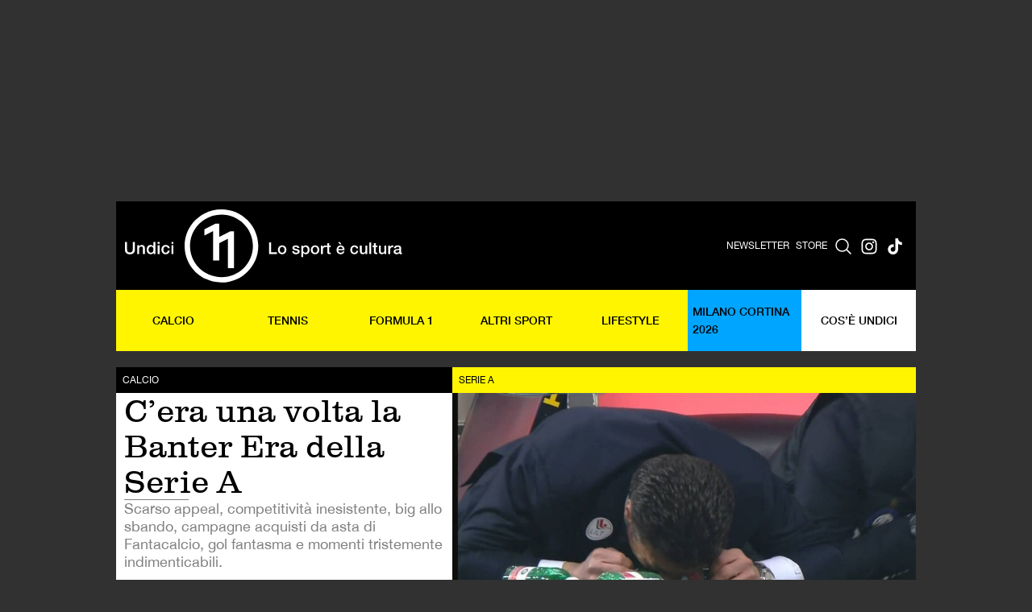

--- FILE ---
content_type: text/html; charset=UTF-8
request_url: https://www.rivistaundici.com/2022/08/25/serie-a-banter-era/
body_size: 23885
content:
<!DOCTYPE html>
<html data-wf-page="67e28d00a16b0b0f465da559" data-wf-site="67e28d00a16b0b0f465da55b">

<head>
<title>C&#039;era una volta la Banter Era della Serie A - Rivista Undici</title>
  <meta charset="utf-8">
  
  <meta content="width=device-width, initial-scale=1" name="viewport">
  <meta content="Webflow" name="generator">
  <link href="https://www.rivistaundici.com/wp-content/themes/rivistaundici/images/favicon.png" rel="shortcut icon" type="image/x-icon">
  <link href="https://www.rivistaundici.com/wp-content/themes/rivistaundici/images/webclip.png" rel="apple-touch-icon">
  
<!-- Ottimizzazione per i motori di ricerca di Rank Math - https://rankmath.com/ -->
<meta name="description" content="Tornerà mai la Serie A degli anni Novanta? – per intenderci: il campionato più ricco, appassionante, seguito al mondo. Spoiler: no. Il gap che la Premier"/>
<meta name="robots" content="follow, index, max-snippet:-1, max-video-preview:-1, max-image-preview:large"/>
<link rel="canonical" href="https://www.rivistaundici.com/2022/08/25/serie-a-banter-era/" />
<meta property="og:locale" content="it_IT" />
<meta property="og:type" content="article" />
<meta property="og:title" content="C&#039;era una volta la Banter Era della Serie A - Rivista Undici" />
<meta property="og:description" content="Tornerà mai la Serie A degli anni Novanta? – per intenderci: il campionato più ricco, appassionante, seguito al mondo. Spoiler: no. Il gap che la Premier" />
<meta property="og:url" content="https://www.rivistaundici.com/2022/08/25/serie-a-banter-era/" />
<meta property="og:site_name" content="Rivista Undici" />
<meta property="article:publisher" content="https://www.facebook.com/rivistaundici/" />
<meta property="article:tag" content="Serie A" />
<meta property="article:section" content="Calcio" />
<meta property="og:updated_time" content="2025-05-03T12:54:28+02:00" />
<meta property="og:image" content="https://www.rivistaundici.com/wp-content/uploads/2022/08/1-e1661339412450.jpeg" />
<meta property="og:image:secure_url" content="https://www.rivistaundici.com/wp-content/uploads/2022/08/1-e1661339412450.jpeg" />
<meta property="og:image:width" content="944" />
<meta property="og:image:height" content="633" />
<meta property="og:image:alt" content="C&#8217;era una volta la Banter Era della Serie A" />
<meta property="og:image:type" content="image/jpeg" />
<meta property="article:published_time" content="2022-08-25T03:12:49+02:00" />
<meta property="article:modified_time" content="2025-05-03T12:54:28+02:00" />
<meta name="twitter:card" content="summary_large_image" />
<meta name="twitter:title" content="C&#039;era una volta la Banter Era della Serie A - Rivista Undici" />
<meta name="twitter:description" content="Tornerà mai la Serie A degli anni Novanta? – per intenderci: il campionato più ricco, appassionante, seguito al mondo. Spoiler: no. Il gap che la Premier" />
<meta name="twitter:site" content="@rivistaundici" />
<meta name="twitter:creator" content="@rivistaundici" />
<meta name="twitter:image" content="https://www.rivistaundici.com/wp-content/uploads/2022/08/1-e1661339412450.jpeg" />
<meta name="twitter:label1" content="Scritto da" />
<meta name="twitter:data1" content="Francesco Paolo Giordano" />
<meta name="twitter:label2" content="Tempo di lettura" />
<meta name="twitter:data2" content="9 minuti" />
<script type="application/ld+json" class="rank-math-schema">{"@context":"https://schema.org","@graph":[{"@type":["Person","Organization"],"@id":"https://www.rivistaundici.com/#person","name":"Rivista Undici","sameAs":["https://www.facebook.com/rivistaundici/","https://twitter.com/rivistaundici","https://www.instagram.com/rivistaundici/"]},{"@type":"WebSite","@id":"https://www.rivistaundici.com/#website","url":"https://www.rivistaundici.com","name":"Rivista Undici","publisher":{"@id":"https://www.rivistaundici.com/#person"},"inLanguage":"it-IT"},{"@type":"ImageObject","@id":"https://www.rivistaundici.com/wp-content/uploads/2022/08/1-e1661339412450.jpeg","url":"https://www.rivistaundici.com/wp-content/uploads/2022/08/1-e1661339412450.jpeg","width":"944","height":"633","inLanguage":"it-IT"},{"@type":"WebPage","@id":"https://www.rivistaundici.com/2022/08/25/serie-a-banter-era/#webpage","url":"https://www.rivistaundici.com/2022/08/25/serie-a-banter-era/","name":"C&#039;era una volta la Banter Era della Serie A - Rivista Undici","datePublished":"2022-08-25T03:12:49+02:00","dateModified":"2025-05-03T12:54:28+02:00","isPartOf":{"@id":"https://www.rivistaundici.com/#website"},"primaryImageOfPage":{"@id":"https://www.rivistaundici.com/wp-content/uploads/2022/08/1-e1661339412450.jpeg"},"inLanguage":"it-IT"},{"@type":"Person","@id":"https://www.rivistaundici.com/author/francesco-paolo-giordano/","name":"Francesco Paolo Giordano","url":"https://www.rivistaundici.com/author/francesco-paolo-giordano/","image":{"@type":"ImageObject","@id":"https://secure.gravatar.com/avatar/749d8828c1b50aa327a65a73183ad152550d6df4ce874c39e7f6a1d39228553e?s=96&amp;d=mm&amp;r=g","url":"https://secure.gravatar.com/avatar/749d8828c1b50aa327a65a73183ad152550d6df4ce874c39e7f6a1d39228553e?s=96&amp;d=mm&amp;r=g","caption":"Francesco Paolo Giordano","inLanguage":"it-IT"}},{"@type":"Article","headline":"C&#039;era una volta la Banter Era della Serie A - Rivista Undici","datePublished":"2022-08-25T03:12:49+02:00","dateModified":"2025-05-03T12:54:28+02:00","author":{"@id":"https://www.rivistaundici.com/author/francesco-paolo-giordano/","name":"Francesco Paolo Giordano"},"publisher":{"@id":"https://www.rivistaundici.com/#person"},"description":"Torner\u00e0 mai la Serie A degli anni Novanta? \u2013 per intenderci: il campionato pi\u00f9 ricco, appassionante, seguito al mondo. Spoiler: no. Il gap che la Premier","name":"C&#039;era una volta la Banter Era della Serie A - Rivista Undici","@id":"https://www.rivistaundici.com/2022/08/25/serie-a-banter-era/#richSnippet","isPartOf":{"@id":"https://www.rivistaundici.com/2022/08/25/serie-a-banter-era/#webpage"},"image":{"@id":"https://www.rivistaundici.com/wp-content/uploads/2022/08/1-e1661339412450.jpeg"},"inLanguage":"it-IT","mainEntityOfPage":{"@id":"https://www.rivistaundici.com/2022/08/25/serie-a-banter-era/#webpage"}}]}</script>
<!-- /Rank Math WordPress SEO plugin -->

<link rel='dns-prefetch' href='//ajax.googleapis.com' />
<link rel='dns-prefetch' href='//cdn.jsdelivr.net' />
<link rel='dns-prefetch' href='//d3e54v103j8qbb.cloudfront.net' />


<link rel="alternate" title="oEmbed (JSON)" type="application/json+oembed" href="https://www.rivistaundici.com/wp-json/oembed/1.0/embed?url=https%3A%2F%2Fwww.rivistaundici.com%2F2022%2F08%2F25%2Fserie-a-banter-era%2F" />
<link rel="alternate" title="oEmbed (XML)" type="text/xml+oembed" href="https://www.rivistaundici.com/wp-json/oembed/1.0/embed?url=https%3A%2F%2Fwww.rivistaundici.com%2F2022%2F08%2F25%2Fserie-a-banter-era%2F&#038;format=xml" />
<style id='wp-img-auto-sizes-contain-inline-css' type='text/css'>
img:is([sizes=auto i],[sizes^="auto," i]){contain-intrinsic-size:3000px 1500px}
/*# sourceURL=wp-img-auto-sizes-contain-inline-css */
</style>
<style id='wp-emoji-styles-inline-css' type='text/css'>

	img.wp-smiley, img.emoji {
		display: inline !important;
		border: none !important;
		box-shadow: none !important;
		height: 1em !important;
		width: 1em !important;
		margin: 0 0.07em !important;
		vertical-align: -0.1em !important;
		background: none !important;
		padding: 0 !important;
	}
/*# sourceURL=wp-emoji-styles-inline-css */
</style>
<style id='wp-block-library-inline-css' type='text/css'>
:root{--wp-block-synced-color:#7a00df;--wp-block-synced-color--rgb:122,0,223;--wp-bound-block-color:var(--wp-block-synced-color);--wp-editor-canvas-background:#ddd;--wp-admin-theme-color:#007cba;--wp-admin-theme-color--rgb:0,124,186;--wp-admin-theme-color-darker-10:#006ba1;--wp-admin-theme-color-darker-10--rgb:0,107,160.5;--wp-admin-theme-color-darker-20:#005a87;--wp-admin-theme-color-darker-20--rgb:0,90,135;--wp-admin-border-width-focus:2px}@media (min-resolution:192dpi){:root{--wp-admin-border-width-focus:1.5px}}.wp-element-button{cursor:pointer}:root .has-very-light-gray-background-color{background-color:#eee}:root .has-very-dark-gray-background-color{background-color:#313131}:root .has-very-light-gray-color{color:#eee}:root .has-very-dark-gray-color{color:#313131}:root .has-vivid-green-cyan-to-vivid-cyan-blue-gradient-background{background:linear-gradient(135deg,#00d084,#0693e3)}:root .has-purple-crush-gradient-background{background:linear-gradient(135deg,#34e2e4,#4721fb 50%,#ab1dfe)}:root .has-hazy-dawn-gradient-background{background:linear-gradient(135deg,#faaca8,#dad0ec)}:root .has-subdued-olive-gradient-background{background:linear-gradient(135deg,#fafae1,#67a671)}:root .has-atomic-cream-gradient-background{background:linear-gradient(135deg,#fdd79a,#004a59)}:root .has-nightshade-gradient-background{background:linear-gradient(135deg,#330968,#31cdcf)}:root .has-midnight-gradient-background{background:linear-gradient(135deg,#020381,#2874fc)}:root{--wp--preset--font-size--normal:16px;--wp--preset--font-size--huge:42px}.has-regular-font-size{font-size:1em}.has-larger-font-size{font-size:2.625em}.has-normal-font-size{font-size:var(--wp--preset--font-size--normal)}.has-huge-font-size{font-size:var(--wp--preset--font-size--huge)}.has-text-align-center{text-align:center}.has-text-align-left{text-align:left}.has-text-align-right{text-align:right}.has-fit-text{white-space:nowrap!important}#end-resizable-editor-section{display:none}.aligncenter{clear:both}.items-justified-left{justify-content:flex-start}.items-justified-center{justify-content:center}.items-justified-right{justify-content:flex-end}.items-justified-space-between{justify-content:space-between}.screen-reader-text{border:0;clip-path:inset(50%);height:1px;margin:-1px;overflow:hidden;padding:0;position:absolute;width:1px;word-wrap:normal!important}.screen-reader-text:focus{background-color:#ddd;clip-path:none;color:#444;display:block;font-size:1em;height:auto;left:5px;line-height:normal;padding:15px 23px 14px;text-decoration:none;top:5px;width:auto;z-index:100000}html :where(.has-border-color){border-style:solid}html :where([style*=border-top-color]){border-top-style:solid}html :where([style*=border-right-color]){border-right-style:solid}html :where([style*=border-bottom-color]){border-bottom-style:solid}html :where([style*=border-left-color]){border-left-style:solid}html :where([style*=border-width]){border-style:solid}html :where([style*=border-top-width]){border-top-style:solid}html :where([style*=border-right-width]){border-right-style:solid}html :where([style*=border-bottom-width]){border-bottom-style:solid}html :where([style*=border-left-width]){border-left-style:solid}html :where(img[class*=wp-image-]){height:auto;max-width:100%}:where(figure){margin:0 0 1em}html :where(.is-position-sticky){--wp-admin--admin-bar--position-offset:var(--wp-admin--admin-bar--height,0px)}@media screen and (max-width:600px){html :where(.is-position-sticky){--wp-admin--admin-bar--position-offset:0px}}

/*# sourceURL=wp-block-library-inline-css */
</style><style id='global-styles-inline-css' type='text/css'>
:root{--wp--preset--aspect-ratio--square: 1;--wp--preset--aspect-ratio--4-3: 4/3;--wp--preset--aspect-ratio--3-4: 3/4;--wp--preset--aspect-ratio--3-2: 3/2;--wp--preset--aspect-ratio--2-3: 2/3;--wp--preset--aspect-ratio--16-9: 16/9;--wp--preset--aspect-ratio--9-16: 9/16;--wp--preset--color--black: #000000;--wp--preset--color--cyan-bluish-gray: #abb8c3;--wp--preset--color--white: #ffffff;--wp--preset--color--pale-pink: #f78da7;--wp--preset--color--vivid-red: #cf2e2e;--wp--preset--color--luminous-vivid-orange: #ff6900;--wp--preset--color--luminous-vivid-amber: #fcb900;--wp--preset--color--light-green-cyan: #7bdcb5;--wp--preset--color--vivid-green-cyan: #00d084;--wp--preset--color--pale-cyan-blue: #8ed1fc;--wp--preset--color--vivid-cyan-blue: #0693e3;--wp--preset--color--vivid-purple: #9b51e0;--wp--preset--gradient--vivid-cyan-blue-to-vivid-purple: linear-gradient(135deg,rgb(6,147,227) 0%,rgb(155,81,224) 100%);--wp--preset--gradient--light-green-cyan-to-vivid-green-cyan: linear-gradient(135deg,rgb(122,220,180) 0%,rgb(0,208,130) 100%);--wp--preset--gradient--luminous-vivid-amber-to-luminous-vivid-orange: linear-gradient(135deg,rgb(252,185,0) 0%,rgb(255,105,0) 100%);--wp--preset--gradient--luminous-vivid-orange-to-vivid-red: linear-gradient(135deg,rgb(255,105,0) 0%,rgb(207,46,46) 100%);--wp--preset--gradient--very-light-gray-to-cyan-bluish-gray: linear-gradient(135deg,rgb(238,238,238) 0%,rgb(169,184,195) 100%);--wp--preset--gradient--cool-to-warm-spectrum: linear-gradient(135deg,rgb(74,234,220) 0%,rgb(151,120,209) 20%,rgb(207,42,186) 40%,rgb(238,44,130) 60%,rgb(251,105,98) 80%,rgb(254,248,76) 100%);--wp--preset--gradient--blush-light-purple: linear-gradient(135deg,rgb(255,206,236) 0%,rgb(152,150,240) 100%);--wp--preset--gradient--blush-bordeaux: linear-gradient(135deg,rgb(254,205,165) 0%,rgb(254,45,45) 50%,rgb(107,0,62) 100%);--wp--preset--gradient--luminous-dusk: linear-gradient(135deg,rgb(255,203,112) 0%,rgb(199,81,192) 50%,rgb(65,88,208) 100%);--wp--preset--gradient--pale-ocean: linear-gradient(135deg,rgb(255,245,203) 0%,rgb(182,227,212) 50%,rgb(51,167,181) 100%);--wp--preset--gradient--electric-grass: linear-gradient(135deg,rgb(202,248,128) 0%,rgb(113,206,126) 100%);--wp--preset--gradient--midnight: linear-gradient(135deg,rgb(2,3,129) 0%,rgb(40,116,252) 100%);--wp--preset--font-size--small: 13px;--wp--preset--font-size--medium: 20px;--wp--preset--font-size--large: 36px;--wp--preset--font-size--x-large: 42px;--wp--preset--spacing--20: 0.44rem;--wp--preset--spacing--30: 0.67rem;--wp--preset--spacing--40: 1rem;--wp--preset--spacing--50: 1.5rem;--wp--preset--spacing--60: 2.25rem;--wp--preset--spacing--70: 3.38rem;--wp--preset--spacing--80: 5.06rem;--wp--preset--shadow--natural: 6px 6px 9px rgba(0, 0, 0, 0.2);--wp--preset--shadow--deep: 12px 12px 50px rgba(0, 0, 0, 0.4);--wp--preset--shadow--sharp: 6px 6px 0px rgba(0, 0, 0, 0.2);--wp--preset--shadow--outlined: 6px 6px 0px -3px rgb(255, 255, 255), 6px 6px rgb(0, 0, 0);--wp--preset--shadow--crisp: 6px 6px 0px rgb(0, 0, 0);}:where(.is-layout-flex){gap: 0.5em;}:where(.is-layout-grid){gap: 0.5em;}body .is-layout-flex{display: flex;}.is-layout-flex{flex-wrap: wrap;align-items: center;}.is-layout-flex > :is(*, div){margin: 0;}body .is-layout-grid{display: grid;}.is-layout-grid > :is(*, div){margin: 0;}:where(.wp-block-columns.is-layout-flex){gap: 2em;}:where(.wp-block-columns.is-layout-grid){gap: 2em;}:where(.wp-block-post-template.is-layout-flex){gap: 1.25em;}:where(.wp-block-post-template.is-layout-grid){gap: 1.25em;}.has-black-color{color: var(--wp--preset--color--black) !important;}.has-cyan-bluish-gray-color{color: var(--wp--preset--color--cyan-bluish-gray) !important;}.has-white-color{color: var(--wp--preset--color--white) !important;}.has-pale-pink-color{color: var(--wp--preset--color--pale-pink) !important;}.has-vivid-red-color{color: var(--wp--preset--color--vivid-red) !important;}.has-luminous-vivid-orange-color{color: var(--wp--preset--color--luminous-vivid-orange) !important;}.has-luminous-vivid-amber-color{color: var(--wp--preset--color--luminous-vivid-amber) !important;}.has-light-green-cyan-color{color: var(--wp--preset--color--light-green-cyan) !important;}.has-vivid-green-cyan-color{color: var(--wp--preset--color--vivid-green-cyan) !important;}.has-pale-cyan-blue-color{color: var(--wp--preset--color--pale-cyan-blue) !important;}.has-vivid-cyan-blue-color{color: var(--wp--preset--color--vivid-cyan-blue) !important;}.has-vivid-purple-color{color: var(--wp--preset--color--vivid-purple) !important;}.has-black-background-color{background-color: var(--wp--preset--color--black) !important;}.has-cyan-bluish-gray-background-color{background-color: var(--wp--preset--color--cyan-bluish-gray) !important;}.has-white-background-color{background-color: var(--wp--preset--color--white) !important;}.has-pale-pink-background-color{background-color: var(--wp--preset--color--pale-pink) !important;}.has-vivid-red-background-color{background-color: var(--wp--preset--color--vivid-red) !important;}.has-luminous-vivid-orange-background-color{background-color: var(--wp--preset--color--luminous-vivid-orange) !important;}.has-luminous-vivid-amber-background-color{background-color: var(--wp--preset--color--luminous-vivid-amber) !important;}.has-light-green-cyan-background-color{background-color: var(--wp--preset--color--light-green-cyan) !important;}.has-vivid-green-cyan-background-color{background-color: var(--wp--preset--color--vivid-green-cyan) !important;}.has-pale-cyan-blue-background-color{background-color: var(--wp--preset--color--pale-cyan-blue) !important;}.has-vivid-cyan-blue-background-color{background-color: var(--wp--preset--color--vivid-cyan-blue) !important;}.has-vivid-purple-background-color{background-color: var(--wp--preset--color--vivid-purple) !important;}.has-black-border-color{border-color: var(--wp--preset--color--black) !important;}.has-cyan-bluish-gray-border-color{border-color: var(--wp--preset--color--cyan-bluish-gray) !important;}.has-white-border-color{border-color: var(--wp--preset--color--white) !important;}.has-pale-pink-border-color{border-color: var(--wp--preset--color--pale-pink) !important;}.has-vivid-red-border-color{border-color: var(--wp--preset--color--vivid-red) !important;}.has-luminous-vivid-orange-border-color{border-color: var(--wp--preset--color--luminous-vivid-orange) !important;}.has-luminous-vivid-amber-border-color{border-color: var(--wp--preset--color--luminous-vivid-amber) !important;}.has-light-green-cyan-border-color{border-color: var(--wp--preset--color--light-green-cyan) !important;}.has-vivid-green-cyan-border-color{border-color: var(--wp--preset--color--vivid-green-cyan) !important;}.has-pale-cyan-blue-border-color{border-color: var(--wp--preset--color--pale-cyan-blue) !important;}.has-vivid-cyan-blue-border-color{border-color: var(--wp--preset--color--vivid-cyan-blue) !important;}.has-vivid-purple-border-color{border-color: var(--wp--preset--color--vivid-purple) !important;}.has-vivid-cyan-blue-to-vivid-purple-gradient-background{background: var(--wp--preset--gradient--vivid-cyan-blue-to-vivid-purple) !important;}.has-light-green-cyan-to-vivid-green-cyan-gradient-background{background: var(--wp--preset--gradient--light-green-cyan-to-vivid-green-cyan) !important;}.has-luminous-vivid-amber-to-luminous-vivid-orange-gradient-background{background: var(--wp--preset--gradient--luminous-vivid-amber-to-luminous-vivid-orange) !important;}.has-luminous-vivid-orange-to-vivid-red-gradient-background{background: var(--wp--preset--gradient--luminous-vivid-orange-to-vivid-red) !important;}.has-very-light-gray-to-cyan-bluish-gray-gradient-background{background: var(--wp--preset--gradient--very-light-gray-to-cyan-bluish-gray) !important;}.has-cool-to-warm-spectrum-gradient-background{background: var(--wp--preset--gradient--cool-to-warm-spectrum) !important;}.has-blush-light-purple-gradient-background{background: var(--wp--preset--gradient--blush-light-purple) !important;}.has-blush-bordeaux-gradient-background{background: var(--wp--preset--gradient--blush-bordeaux) !important;}.has-luminous-dusk-gradient-background{background: var(--wp--preset--gradient--luminous-dusk) !important;}.has-pale-ocean-gradient-background{background: var(--wp--preset--gradient--pale-ocean) !important;}.has-electric-grass-gradient-background{background: var(--wp--preset--gradient--electric-grass) !important;}.has-midnight-gradient-background{background: var(--wp--preset--gradient--midnight) !important;}.has-small-font-size{font-size: var(--wp--preset--font-size--small) !important;}.has-medium-font-size{font-size: var(--wp--preset--font-size--medium) !important;}.has-large-font-size{font-size: var(--wp--preset--font-size--large) !important;}.has-x-large-font-size{font-size: var(--wp--preset--font-size--x-large) !important;}
/*# sourceURL=global-styles-inline-css */
</style>

<style id='classic-theme-styles-inline-css' type='text/css'>
/*! This file is auto-generated */
.wp-block-button__link{color:#fff;background-color:#32373c;border-radius:9999px;box-shadow:none;text-decoration:none;padding:calc(.667em + 2px) calc(1.333em + 2px);font-size:1.125em}.wp-block-file__button{background:#32373c;color:#fff;text-decoration:none}
/*# sourceURL=/wp-includes/css/classic-themes.min.css */
</style>
<link rel='stylesheet' id='bb-taps-editor-style-shared-css' href='https://www.rivistaundici.com/wp-content/uploads/editor-style-shared.css?ver=6.9' type='text/css' media='all' />
<link rel='stylesheet' id='theme-style-css' href='https://www.rivistaundici.com/wp-content/themes/rivistaundici/dist/css/app.css?ver=1765481340' type='text/css' media='all' />
<link rel='stylesheet' id='swiper-css-css' href='https://cdn.jsdelivr.net/npm/swiper@11/swiper-bundle.min.css?ver=11.0' type='text/css' media='all' />
<link rel='stylesheet' id='wp_mailjet_form_builder_widget-widget-front-styles-css' href='https://www.rivistaundici.com/wp-content/plugins/mailjet-for-wordpress/src/widgetformbuilder/css/front-widget.css?ver=6.1.6' type='text/css' media='all' />
<!--n2css--><!--n2js--><script type="317d75a6d1194240de72bada-text/javascript" src="https://ajax.googleapis.com/ajax/libs/webfont/1.6.26/webfont.js?ver=1.6.26" id="webfont-loader-js"></script>
<script type="317d75a6d1194240de72bada-text/javascript" id="webfont-loader-js-after">
/* <![CDATA[ */
WebFont.load({
    google: {
      families: ['Inter:100,200,300,regular,500,600,700,800,900']
    }
  });
//# sourceURL=webfont-loader-js-after
/* ]]> */
</script>
<script type="317d75a6d1194240de72bada-text/javascript" src="https://www.rivistaundici.com/wp-includes/js/jquery/jquery.min.js?ver=3.7.1" id="jquery-core-js"></script>
<script type="317d75a6d1194240de72bada-text/javascript" src="https://www.rivistaundici.com/wp-includes/js/jquery/jquery-migrate.min.js?ver=3.4.1" id="jquery-migrate-js"></script>
<link rel="https://api.w.org/" href="https://www.rivistaundici.com/wp-json/" /><link rel="alternate" title="JSON" type="application/json" href="https://www.rivistaundici.com/wp-json/wp/v2/posts/84837" /><link rel="EditURI" type="application/rsd+xml" title="RSD" href="https://www.rivistaundici.com/xmlrpc.php?rsd" />
<meta name="generator" content="WordPress 6.9" />
<link rel='shortlink' href='https://www.rivistaundici.com/?p=84837' />

<!-- This site is using AdRotate v5.7 Professional to display their advertisements - https://ajdg.solutions/ -->
<!-- AdRotate CSS -->
<style type="text/css" media="screen">
	.g { margin:0px; padding:0px; overflow:hidden; line-height:1; zoom:1; }
	.g img { height:auto; }
	.g-col { position:relative; float:left; }
	.g-col:first-child { margin-left: 0; }
	.g-col:last-child { margin-right: 0; }
	.g-7 { margin:20px 0px 20px 0px; }
	.g-8 { margin:0px 0px 0px 0px; float:right; clear:right; }
	.g-9 { margin:20px 0px 20px 0px; }
	.g-10 { margin:0px 0px 0px 0px; float:right; clear:right; }
	.g-11 {  margin: 0 auto; }
	.g-12 {  margin: 0 auto; }
	.g-13 {  margin: 0 auto; }
	.g-14 {  margin: 0 auto; }
	@media only screen and (max-width: 480px) {
		.g-col, .g-dyn, .g-single { width:100%; margin-left:0; margin-right:0; }
	}
</style>
<!-- /AdRotate CSS -->

<link rel="alternate" type="application/rss+xml" title="Rivista Undici - Feed" href="https://www.rivistaundici.com/feed/" />
<link rel="alternate" type="application/rss+xml" title="Rivista Undici - Calcio | Feed" href="https://www.rivistaundici.com/category/calcio/feed/" />
<script async src="https://securepubads.g.doubleclick.net/tag/js/gpt.js" crossorigin="anonymous" type="317d75a6d1194240de72bada-text/javascript"></script>

  <script data-cfasync="false" data-no-optimize="1" data-no-minify="1">
  // ============================================================================
  // USER CONSENT MANAGEMENT - REUSABLE MODULE
  // ============================================================================
  // This module handles TCF v2 consent checking independently
  // Can be reused on other sites by calling: checkUserConsent(callback)
  // ============================================================================
  
  window.ConsentManager = (function() {
    const CONSENT_TIMEOUT_MS = 10000;
    const TCF_RETRY_INTERVAL_MS = 50;
    let consentCache = null;
    let consentResolved = false;
    
    function getCookie(name) {
      const value = `; ${document.cookie}`;
      const parts = value.split(`; ${name}=`);
      if (parts.length === 2) return parts.pop().split(';').shift();
    }
    
    function evaluateTcData(tcData) {
      try {
        if (!tcData || !tcData.purpose || !tcData.purpose.consents) {
          console.log('[Consent] No tcData or purpose/consents available');
          return false;
        }
        const p1 = tcData.purpose.consents[1] === true; // Storage/access
        const p3 = tcData.purpose.consents[3] === true; // Personalised ads profile
        console.log('[Consent] Purpose 1 (Storage/access):', tcData.purpose.consents[1], '=', p1);
        console.log('[Consent] Purpose 3 (Personalised ads):', tcData.purpose.consents[3], '=', p3);
        console.log('[Consent] Full consents object:', JSON.stringify(tcData.purpose.consents));
        const result = (p1 && p3);
        console.log('[Consent] Final evaluation result:', result);
        return result;
      } catch (e) {
        console.warn('[Consent] Error evaluating tcData', e);
        return false;
      }
    }
    
    function setupTCFListener(callback, startTime) {
      const listenerStart = Date.now();
      console.log('[Perf] Setting up TCF event listener at', listenerStart);
      const cookie = getCookie('euconsent-v2');
      console.log('[Consent] euconsent-v2 cookie present:', !!cookie, 'value:', cookie);
      
      if (typeof __tcfapi === 'undefined') {
        console.log('[Perf] __tcfapi undefined, will wait and check again');
        if (Date.now() - startTime > CONSENT_TIMEOUT_MS) {
          console.log('[Perf] Timeout waiting for CMP, using fallback (no consent)');
          consentCache = false; // Default to no consent when CMP unavailable
          consentResolved = true;
          callback(false, 'timeout_api_unavailable');
        } else {
          setTimeout(() => setupTCFListener(callback, startTime), TCF_RETRY_INTERVAL_MS);
        }
        return;
      }
      
      console.log('[Perf] __tcfapi available, setting up event listener');
      
      // Set up event listener for all TCF events
      __tcfapi('addEventListener', 2, function(tcData, success) {
        const eventTime = Date.now();
        console.log('[Perf] TCF event received at', eventTime, '(+' + (eventTime - startTime) + 'ms from start)');
        console.log('[Consent] Event - success:', success, 'eventStatus:', tcData?.eventStatus);
        
        if (!success || !tcData) {
          console.log('[Perf] Event callback failed or no data');
          return;
        }
        
        // Handle different event statuses
        if (tcData.eventStatus === 'tcloaded' || tcData.eventStatus === 'useractioncomplete') {
          if (!consentResolved) {
            console.log('[Perf] Consent data ready via event:', tcData.eventStatus);
            const hasConsent = evaluateTcData(tcData);
            consentCache = hasConsent;
            consentResolved = true;
            callback(hasConsent, 'event_' + tcData.eventStatus);
          } else {
            console.log('[Perf] Consent already resolved, ignoring duplicate event');
          }
        } else if (tcData.eventStatus === 'cmpuishown') {
          console.log('[Perf] CMP UI shown, waiting for user action');
        } else {
          console.log('[Perf] Received status:', tcData.eventStatus, '- continuing to wait');
        }
      });
      
      // Set up timeout as safety fallback
      setTimeout(function() {
        if (!consentResolved) {
          console.log('[Perf] Timeout reached, defaulting to no consent');
          consentCache = false; // Default to no consent on timeout
          consentResolved = true;
          callback(false, 'timeout_fallback');
        }
      }, CONSENT_TIMEOUT_MS);
    }
    
    return {
      checkConsent: function(callback) {
        if (consentResolved) {
          callback(consentCache, 'from_cache');
          return;
        }
        const startTime = Date.now();
        console.log('[Perf] Consent check started at', startTime);
        setupTCFListener(callback, startTime);
      }
    };
  })();

    /**
     * ============================================
     * INTERSTITIAL AD HANDLER
     * ============================================
     */
    document.addEventListener('DOMContentLoaded', function() {
      const adv = document.querySelector('#div-gpt-ad-1762772416676-0');
      if (!adv) return;

      let hasActivated = false;
      let placeholder = null;

      window.addEventListener('scroll', function() {
        if (!hasActivated && window.scrollY > 50) {
          hasActivated = true;
          
          // Create placeholder to prevent body shift
          const advHeight = adv.offsetHeight;
          placeholder = document.createElement('div');
          placeholder.style.height = advHeight + 'px';
          placeholder.style.visibility = 'hidden';
          placeholder.className = 'adv-placeholder';
          adv.parentNode.insertBefore(placeholder, adv);
          
          adv.classList.add('temp-fixed');

          setTimeout(() => {
            adv.style.animation = 'fadeOut 0.5s ease forwards';
            setTimeout(() => {
              adv.classList.remove('temp-fixed');
              adv.style.animation = '';
              if (placeholder && placeholder.parentNode) {
                placeholder.parentNode.removeChild(placeholder);
              }
            }, 500);
          }, 1200);
        }
      });
    });

    /**
     * ============================================
     * GPT AD SYSTEM (Rivistaundici specific)
     * ============================================
     */
    window.googletag = window.googletag || {cmd: []};
    
    let adsInitialized = false;

    function initAds() {
      
      // Wait for GPT to load, then determine consent and define ad slots
      googletag.cmd.push(function() {
        console.log('[GPT] GPT library loaded');
        
        // Use ConsentManager to check consent
        window.ConsentManager.checkConsent(function(hasConsent) {
          if (adsInitialized) {
            console.log('[Ads] Already initialized -- skipping');
            return;
          }
          adsInitialized = true;
          const adNetwork = hasConsent ? 'rivistaundici' : 'rivistaundici_dnt';
          console.log('[Consent] Final decision - hasConsent:', hasConsent, 'adNetwork:', adNetwork);
          
          // Determine slot prefix based on page type and category
          let slotPrefix = 'ros';
          let intextId = '1762772589365';
          let mastheadId = '1762772416676';
          let sidebarId = '1762772503794';
          let interstitialId = '1761562444291';

                    
                                    slotPrefix = 'calcio';
                      
          if (!hasConsent) {
            slotPrefix = 'ros';
          }

          // If domain is staging.rivistaundici.com, use staging ad network
          if (window.location.hostname === 'staging.rivistaundici.com') {
            slotPrefix = 'test';
          }

          // Detect if mobile for potential future use
          const isMobile = window.innerWidth < 768;
          
          // Define slots in order: masthead, sidebartop, intext
          if (isMobile) {
            googletag.defineSlot('/23323287814/' + adNetwork + '/' + slotPrefix + '_sidebartop', [[300, 250]], 'div-gpt-ad-' + mastheadId + '-0').addService(googletag.pubads());
          } else {
            googletag.defineSlot('/23323287814/' + adNetwork + '/' + slotPrefix + '_masthead', [[970, 250], [728, 90]], 'div-gpt-ad-' + mastheadId + '-0').addService(googletag.pubads());
          }

          googletag.defineSlot('/23323287814/' + adNetwork + '/' + slotPrefix + '_interstitial', [[1, 1]], 'div-gpt-ad-' + interstitialId + '-0').addService(googletag.pubads());
                      if (!isMobile) {
              googletag.defineSlot('/23323287814/' + adNetwork + '/' + slotPrefix + '_sidebartop', [[300, 250], [300, 600]], 'div-gpt-ad-' + sidebarId + '-0').addService(googletag.pubads());
            }
                              googletag.pubads().setCentering(true);
          googletag.pubads().collapseEmptyDivs();
          
          // Enable lazy loading for ads (smart loading)
          googletag.pubads().enableLazyLoad({
            fetchMarginPercent: 50,    // Fetch the ad when it's 50% of the viewport height away
            renderMarginPercent: 50, // Render the ad when it's in viewport
            mobileScaling: 2.0        // Multiply the margin percentages by 2 on mobile
          });
          console.log('[GPT] Lazy loading enabled');

          // If div with id "Zona_rivistaundici" exists, set page-level targeting using div's data-value
          if (document.getElementById('Zona_rivistaundici')) {
            const zonaValue = document.getElementById('Zona_rivistaundici').getAttribute('data-value');
            if (zonaValue) {
              googletag.pubads().setTargeting('Zona_rivistaundici', zonaValue);
              console.log('[GPT] Page-level targeting set: zona =', zonaValue);
            }
          }
          
          // Enable Single Request Architecture (SRA) to batch all ad requests
          googletag.pubads().enableSingleRequest();
          googletag.enableServices();
          
          // Now display all ads on the page
          // Display non-intext slots immediately; defer intext via IntersectionObserver
          console.log('[GPT] Displaying non-intext slots immediately');
          try {
            // Always display primary masthead/interstitial/sidebar top if defined
            const immediateIds = [
              'div-gpt-ad-' + mastheadId + '-0',
              'div-gpt-ad-' + interstitialId + '-0',
              'div-gpt-ad-' + sidebarId + '-0'
            ];
            immediateIds.forEach(function(id) {
              const el = document.getElementById(id);
              if (el) {
                googletag.display(id);
                googletag.pubads().refresh([googletag.pubads().getSlots().find(s => s.getSlotElementId() === id)].filter(Boolean));
              }
            });

            // Homepage: defer below-the-fold masthead/sidebar slots via IntersectionObserver
            
            // Defer intext ads until they enter viewport - define and display on-demand
            console.log('[GPT] Setting up IntersectionObserver for intext ads');
            var intextObserver = null;
            var intextSlotsMap = {}; // Track which slots are already defined
            
            if ('IntersectionObserver' in window) {
              intextObserver = new IntersectionObserver(function(entries){
                entries.forEach(function(entry){
                  if (entry.isIntersecting) {
                    var el = entry.target;
                    var id = el.id;
                    intextObserver.unobserve(el);
                    
                    // Add randomized jitter to stagger ad requests (200-1000ms)
                    var jitter = Math.floor(200 + Math.random() * 800);
                    setTimeout(function(){
                      try {
                        // Define slot on-demand if not already defined
                        if (!intextSlotsMap[id]) {
                          googletag.cmd.push(function(){
                            var slot = googletag.defineSlot('/23323287814/' + adNetwork + '/' + slotPrefix + '_intext', [[300, 250], [300, 600]], id);
                            if (slot) {
                              // Ensure each intext request can target a different campaign
                              try {
                                // Use a stable index from the element id for targeting (last segment)
                                var idxMatch = id.match(/-(\d+)$/);
                                var idx = idxMatch ? idxMatch[1] : String(Math.floor(Math.random() * 1000));
                                slot.setTargeting('pos', idx);
                                slot.setTargeting('slot_index', idx);
                              } catch(_) {}
                              slot.addService(googletag.pubads());
                              intextSlotsMap[id] = slot;
                              googletag.display(id);
                              // Refresh only this specific slot with a new correlator
                              try { googletag.pubads().updateCorrelator(); } catch(_) {}
                              googletag.pubads().refresh([slot]);
                            }
                          });
                        }
                      } catch(e) {
                        console.warn('[GPT] Error displaying intext ad:', id, e);
                      }
                    }, jitter);
                  }
                });
              }, { root: null, rootMargin: '200px', threshold: 0.05 });
            }

            // Observe all intext containers that match the generated ids
            var totalIntext = 15;
            for (var i = 0; i < totalIntext; i++) {
              var intextIdStr = 'div-gpt-ad-' + intextId + '-' + i;
              var node = document.getElementById(intextIdStr);
              if (!node) continue;
              if (intextObserver) {
                intextObserver.observe(node);
              } else {
                // Fallback: define and display immediately if IntersectionObserver unsupported
                (function(id, idx) {
                  googletag.cmd.push(function(){
                    var slot = googletag.defineSlot('/23323287814/' + adNetwork + '/' + slotPrefix + '_intext', [[300, 250], [300, 600]], id);
                    if (slot) {
                      // Ensure each intext request can target a different campaign
                      try {
                        slot.setTargeting('pos', String(idx));
                        slot.setTargeting('slot_index', String(idx));
                      } catch(_) {}
                      slot.addService(googletag.pubads());
                      googletag.display(id);
                      // Use a fresh correlator to avoid creative reuse
                      try { googletag.pubads().updateCorrelator(); } catch(_) {}
                      googletag.pubads().refresh([slot]);
                    }
                  });
                })(intextIdStr, i);
              }
            }
          } catch (e) {
            console.warn('[GPT] Error during slot display management', e);
            // Fallback to refresh all if anything goes wrong
            googletag.pubads().refresh();
          }
        });
      });
    }
    
    // Initialize ads immediately without waiting for page load
    const scriptStart = Date.now();
    console.log('[Perf] Script execution started at', scriptStart);
    initAds();


  // ============================================================================
  // TEADS ADS LOADING - SINGLE POSTS ONLY
  // ============================================================================
    (function() {
    console.log("[Teads] Script initialization started");
    console.log("[Teads] window.top.optiload exists:", typeof window.top.optiload !== "undefined");
    
    // Check if optiload exists and is functional
    if (typeof window.top.optiload !== "undefined" && window.top.optiload.cmd) {
      console.log("[Teads] Using optiload lazy loading");
      window.top.optiload.cmd = window.top.optiload.cmd || [];
      window.top.optiload.cmd.push(function() {
        console.log("[Teads] Command executed, adding ready event listener");
        window.top.optiload.addEventListener("ready", function() {
          console.log("[Teads] Optiload ready event fired");
          console.log("[Teads] Appending Teads script (page 223835)");
          var teadsScript = document.createElement("script");
          teadsScript.type = "text/javascript";
          teadsScript.className = "teads";
          teadsScript.async = true;
          teadsScript.src = "//a.teads.tv/page/223835/tag";
          document.head.appendChild(teadsScript);
          console.log("[Teads] Mobile script appended successfully");
          
        });
      });
    } else {
      console.log("[Teads] Optiload not available, loading Teads script directly");
      var teadsScript = document.createElement("script");
      teadsScript.type = "text/javascript";
      teadsScript.className = "teads";
      teadsScript.async = true;
      teadsScript.src = "//a.teads.tv/page/223835/tag";
      document.head.appendChild(teadsScript);
      console.log("[Teads] Script appended directly (page: 223835)");
    }
  })();
    </script><meta name="facebook-domain-verification" content="s24fcn0e8pcntkye5tzctv1dqccs9c" />  <meta name="application-name" content="Undici">
<meta name="facebook-domain-verification" content="s76xe5wdjdcyfbmnqcdhwqaqqutlci" />

<!-- Google Tag Manager -->
<script type="317d75a6d1194240de72bada-text/javascript">
  (function(w, d, s, l, i) {
    w[l] = w[l] || [];
    w[l].push({
      'gtm.start': new Date().getTime(),
      event: 'gtm.js'
    });
    var f = d.getElementsByTagName(s)[0],
      j = d.createElement(s),
      dl = l != 'dataLayer' ? '&l=' + l : '';
    j.async = true;
    j.src =
      'https://www.googletagmanager.com/gtm.js?id=' + i + dl;
    f.parentNode.insertBefore(j, f);
  })(window, document, 'script', 'dataLayer', 'GTM-W592SN3');
</script>
<!-- End Google Tag Manager -->

<!-- Google tag (gtag.js) -->
<script async src="https://www.googletagmanager.com/gtag/js?id=G-604J43SWRJ" type="317d75a6d1194240de72bada-text/javascript"></script>
<script type="317d75a6d1194240de72bada-text/javascript">
  window.dataLayer = window.dataLayer || [];

  function gtag() {
    dataLayer.push(arguments);
  }
  gtag('js', new Date());
  gtag('config', 'G-604J43SWRJ');
</script>

<!-- <script>
            (function(i,s,o,g,r,a,m){i['GoogleAnalyticsObject']=r;i[r]=i[r]||function(){
            (i[r].q=i[r].q||[]).push(arguments)},i[r].l=1*new Date();a=s.createElement(o),
            m=s.getElementsByTagName(o)[0];a.async=1;a.src=g;m.parentNode.insertBefore(a,m)
            })(window,document,'script','//www.google-analytics.com/analytics.js','ga');
            ga('create', 'UA-22644870-2', 'auto');
            ga('send', 'pageview');
        </script> -->

<!-- Facebook Pixel Code -->
<script type="317d75a6d1194240de72bada-text/javascript">
  ! function(f, b, e, v, n, t, s) {
    if (f.fbq) return;
    n = f.fbq = function() {
      n.callMethod ?
        n.callMethod.apply(n, arguments) : n.queue.push(arguments)
    };
    if (!f._fbq) f._fbq = n;
    n.push = n;
    n.loaded = !0;
    n.version = '2.0';
    n.queue = [];
    t = b.createElement(e);
    t.async = !0;
    t.src = v;
    s = b.getElementsByTagName(e)[0];
    s.parentNode.insertBefore(t, s)
  }(window, document, 'script',
    'https://connect.facebook.net/en_US/fbevents.js');
  fbq('init', '1801931703192168');
  fbq('track', 'PageView');
</script>
<noscript>
  <img height="1" width="1" src="https://www.facebook.com/tr?id=1801931703192168&ev=PageView&noscript=1" />
</noscript>
<!-- End Facebook Pixel Code --></head>

<body>
  <!-- Google Tag Manager (noscript) -->
<noscript><iframe src="https://www.googletagmanager.com/ns.html?id=GTM-W592SN3"
    height="0" width="0" style="display:none;visibility:hidden"></iframe></noscript>
<!-- End Google Tag Manager (noscript) --><div class="page-wrapper">
  <div class="global_symbol">
  <div class="wizardry_embed w-embed">
  </div>
  <div class="tambien_embed w-embed">
  </div>
  <div class="custom_css w-embed">
  </div>
  <div class="typography-scale_css w-embed">
  </div>
  <div class="adv-embed w-embed">
  </div>
</div>  <main class="page-main">
    <div class="main-container">
      <div id='div-gpt-ad-1762772416676-0' style='min-height: 250px;'></div>
  <div id='div-gpt-ad-1761562444291-0' style='min-width: 1px; min-height: 1px; display:none;'></div>
<style>
  #div-gpt-ad-1762772416676-0 {
    transition: visibility 0.5s ease-in-out;
  }

  #div-gpt-ad-1762772416676-0.temp-fixed {
    position: fixed !important;
    top: 0;
    left: 50%;
    transform: translateX(-50%) !important;
    z-index: 9999999;
    opacity: 1;
    animation: fadeIn 0.4s ease forwards;
  }


  @keyframes fadeIn {
    from {
      transform: translate(-50%, -20px);
    }

    to {
      transform: translate(-50%, 0);
    }
  }


  @keyframes fadeOut {
    from {
      opacity: 1;
      transform: translate(-50%, 0);
    }

    to {
      opacity: 0;
      transform: translate(-50%, -20px);
    }
  }
</style><header data-animation="default" data-collapse="medium" data-duration="400" data-easing="ease" data-easing2="ease" role="banner" class="navbar w-nav">
  
<div class="navbar_header">
      <a title="rivista undici, lo sport è cultura" no-hover="" href="https://www.rivistaundici.com"
            class="w-inline-block ">
      <img src="https://www.rivistaundici.com/wp-content/uploads/2025/06/Logo-navbar.svg" loading="lazy" alt="rivista undici, lo sport è cultura" class="logo-navbar">
    </a>
    
  <div class="navabar-header_list">
    <a title="NEWSLETTER" no-hover="" href="https://www.rivistaundici.com/newsletter/" class="navabar-header_item  w-inline-block"><div class="capital-medium">NEWSLETTER</div></a><a title="STORE" no-hover="" href="https://store.rivistaundici.com/" target="_blank" class="navabar-header_item  w-inline-block"><div class="capital-medium">STORE</div></a><a title="Cerca" no-hover="" href="https://www.rivistaundici.com/?s=%20" class="navabar-header_item  w-inline-block"><img src="https://www.rivistaundici.com/wp-content/uploads/2025/06/MagnifyingGlass.svg" loading="lazy" alt="" class="navabar-header_icon"></a><a title="instagram" no-hover="" href="https://www.instagram.com/rivistaundici/?hl=it" target="_blank" class="navabar-header_item  w-inline-block"><img src="https://www.rivistaundici.com/wp-content/uploads/2025/06/instagram.svg" loading="lazy" alt="" class="navabar-header_icon"></a><a title="TikTok" no-hover="" href="https://www.tiktok.com/@rivistaundici" target="_blank" class="navabar-header_item  w-inline-block"><img src="https://www.rivistaundici.com/wp-content/uploads/2025/06/tiktok.svg" loading="lazy" alt="" class="navabar-header_icon"></a>    <div class="menu_button w-nav-button">
      <div class="w-icon-nav-menu"></div>
    </div>
  </div>
</div>  <div class="navbar_base">
  <nav role="navigation" class="navbar_menu w-nav-menu">
    <a style="background-color:#fff500; color:#000000;" no-hover="" href="https://www.rivistaundici.com/category/calcio/" class="navbar_link is-yellow is-desktop w-nav-link">CALCIO</a><a style="background-color:#fff500; color:#000000;" no-hover="" href="https://www.rivistaundici.com/category/tennis/" class="navbar_link is-yellow is-desktop w-nav-link">TENNIS</a><a style="background-color:#fff500; color:#000000;" no-hover="" href="https://www.rivistaundici.com/category/formula-1/" class="navbar_link is-yellow is-desktop w-nav-link">FORMULA 1</a><a style="background-color:#fff500; color:#000000;" no-hover="" href="https://www.rivistaundici.com/category/altri-sport/" class="navbar_link is-yellow is-desktop w-nav-link">ALTRI SPORT</a><a style="background-color:#fff500; color:#000000;" no-hover="" href="https://www.rivistaundici.com/category/lifestyle/" class="navbar_link is-yellow is-desktop w-nav-link">LIFESTYLE</a><a style="background-color:#00a5ff; color:#000000;" no-hover="" href="https://www.rivistaundici.com/tag/milano-cortina-2026/" class="navbar_link is-yellow is-desktop w-nav-link">MILANO CORTINA 2026</a><a style="background-color:#ffffff; color:#000000;" no-hover="" href="https://www.rivistaundici.com/cose-undici/" class="navbar_link is-yellow is-desktop w-nav-link">COS’È UNDICI</a>    <a style="background-color:#fff500; color:#000000;" no-hover="" href="https://www.rivistaundici.com/category/calcio/" class="navbar_link is-yellow is-tablet w-nav-link">CALCIO</a><a style="background-color:#fff500; color:#000000;" no-hover="" href="https://www.rivistaundici.com/category/tennis/" class="navbar_link is-yellow is-tablet w-nav-link">TENNIS</a><a style="background-color:#fff500; color:#000000;" no-hover="" href="https://www.rivistaundici.com/category/formula-1/" class="navbar_link is-yellow is-tablet w-nav-link">FORMULA 1</a><a style="background-color:#fff500; color:#000000;" no-hover="" href="https://www.rivistaundici.com/category/altri-sport/" class="navbar_link is-yellow is-tablet w-nav-link">ALTRI SPORT</a><a style="background-color:#fff500; color:#000000;" no-hover="" href="https://www.rivistaundici.com/category/lifestyle/" class="navbar_link is-yellow is-tablet w-nav-link">LIFESTYLE</a><a style="background-color:#00a5ff; color:#000000;" no-hover="" href="https://www.rivistaundici.com/tag/milano-cortina-2026/" class="navbar_link is-yellow is-tablet w-nav-link">MILANO CORTINA 2026</a><a style="background-color:#ffffff; color:#000000;" no-hover="" href="https://www.rivistaundici.com/cose-undici/" class="navbar_link is-yellow is-tablet w-nav-link">COS&#039;È UNDICI</a><a style="background-color:#ffffff; color:#000000;" no-hover="" href="https://www.rivistaundici.com/newsletter/" class="navbar_link is-yellow is-tablet w-nav-link">Newsletter</a><a style="background-color:#ffffff; color:#000000;" no-hover="" href="https://store.rivistaundici.com/categoria-prodotto/magazine/" class="navbar_link is-yellow is-tablet w-nav-link">STORE</a>  </nav>
</div></header>      <div class="spacer-20"></div>
      <div class="testata-articolo">
  <div class="testata-articolo_left">
    <div class="testata-articolo_top">
      <div class="article-page_tag-container">
        <div class="primary-tag--container">
          <a href="https://www.rivistaundici.com/category/calcio/" title="Calcio" class="tag is-dark is-article w-inline-block">  <div class="tag-container is-dark is-article">    <div class="capital-medium">Calcio</div>  </div></a>        </div>
        <div class="secondary-tag--container">
          <a href="https://www.rivistaundici.com/tag/serie-a/" class="tag is-yellow w-inline-block">  <div class="tag-container is-yellow is-article">    <div class="capital-medium is-article">Serie A</div>  </div></a>        </div>
      </div>
      <div class="testata-articolo_headings">
        <h1  class="title-medium">C&#8217;era una volta la Banter Era della Serie A</h1>        <div class="line-divide"></div>
        <div  class="text-large text-secondary">Scarso appeal, competitività inesistente, big allo sbando, campagne acquisti da asta di Fantacalcio, gol fantasma e momenti tristemente indimenticabili.</div>      </div>
    </div>
    <div class="info">
      <a class="author text-medium" title="Francesco Paolo Giordano" href="https://www.rivistaundici.com/author/francesco-paolo-giordano/">di Francesco Paolo Giordano</a>      <small class="data">25 Agosto 2022 alle
        03:12      </small>
    </div>
  </div>
  <div class="minimumorder testata-articolo_right">
    <img src="https://www.rivistaundici.com/wp-content/uploads/2022/08/1-1024x576.jpeg" loading="lazy" alt="" class="aspect-rat-3-2 is-article-f">  </div>
</div><div class="spacer-20"></div>
<div class="main-article-content">
  <div class="row">
    <div class="col col-lg-9 col-sm-12 col-md-12 col-fx-8">
      <div class="contenuto-articolo">
        <p>Tornerà mai la Serie A degli anni Novanta? – per intenderci: il campionato più ricco, appassionante, seguito al mondo. Spoiler: no. Il gap che la Premier League ha creato negli anni con le altre leghe – un gap in larga parte economico, e da lì deriva ovviamente tutto – è oggettivamente irrecuperabile, per noi e per gli altri campionati europei. Per correggersi a medio-lungo termine, lo scenario attuale dovrà per forza trovare soluzioni alternative – Superlega, campionato paneuropeo, o che dir si voglia – pena uno squilibrio sempre più evidente.</p>
<div id="inRead1"></div>

<p>Al tempo stesso, ci siamo messi alle spalle il periodo peggiore della Serie A, quello immediatamente successivo agli ultimi fuochi della nostra era godereccia, perché eravamo i più ricchi e i più belli da vedere. Il 2006, con la vittoria dei Mondiali, ha rappresentato un punto molto alto per il nostro calcio, ma anche di trasformazione, con Calciopoli e la retrocessione della Juventus, in uno scenario economico che stava rapidamente cambiando: i Moratti e i Berlusconi erano ancora forti e dominanti, e tra il 2007 e il 2010 Milano avrebbe conquistato due Champions League, ma era davvero l’ultima propaggine di un calcio che presto sarebbe scomparso.</p>
<div id='div-gpt-ad-1762772589365-0' style='min-width: 300px; min-height: 250px;'></div> 

<p>Ben presto, il calcio italiano si sarebbe riscoperto nudo: il modello economico che per così tanti anni aveva funzionato – ed era stato l’unico immaginabile – non reggeva più. Gli Abramovich, i Mansour, gli Al-Khelaifi avrebbero sconquassato le fondamenta monetarie del nostro calcio, non più in grado di competere con questi Moloch danarosi. Il calcio italiano avrebbe attraversato un periodo di crisi duro e deprimente, lasciando trapelare in tutta evidenza l’incapacità, nel breve periodo, di reagire adeguatamente alle trasformazioni che stavano attraversando l’intero calcio europeo.</p>
<p>Oggi il calcio italiano è rimasto certamente indietro, ma perlomeno in questi ultimi anni ha saputo trovare formule per tornare a esercitare una certa attrattività, sportiva ed economica, come conferma anche l’arrivo di numerosi capitali esteri, ormai in maggioranza, in Serie A. Squadre come Milan e Inter, dopo anni nefasti e per certi versi comici, sono tornate a incarnare la nobiltà del calcio italiano, con benefici per tutto l’appeal del campionato. Dieci anni fa e anche meno, le due milanesi erano ridotte ai minimi termini, con improbabili progetti tecnici, panchine traballanti, punte spuntate. Si è parlato a lungo di “Banter era” per le due squadre, ricordandone i più tragici esiti.</p>
<div id='div-gpt-ad-1762772589365-1' style='min-width: 300px; min-height: 250px;'></div> 

<p>Quella definizione, però, può calzare anche per quel periodo della Serie A all’indomani del tramonto dell’impero costruito nei decenni precedenti: un campionato con scarsissimo appeal, competitività inesistente in Europa, con big sempre meno big, squadre costruite alla rinfusa, campagne acquisti degne della peggior asta di Fantacalcio alcolica, e difensori che decidevano deliberatamente di segnare nella propria porta. Quel periodo, che va subito dopo la vittoria della Champions League da parte dell’Inter e arriva alla prima finale di Champions della Juventus di Allegri (dal 2010/11 al 2014/15, quindi), è a tutti gli effetti la “Banter era” della Serie A. Ve la ricordate? Dovreste, prima di criticare quello che oggi è diventato il nostro campionato, pur con tutti i suoi limiti.</p>
<h4>Parmaggedon</h4>
<p>Nel 2013/14 il Parma arriva sesto in classifica: è il risultato migliore per gli emiliani in dieci anni, qualcosa che, in una squadra che ha rispolverato per l’ennesima volta il talento di Antonio Cassano, fa presagire orizzonti d’oro. Invece il mancato ottenimento della licenza Uefa per partecipare all’Europa League è il preambolo di una delle baracconate peggiori nella storia del calcio italiano: emergono difficoltà finanziarie enormi, con il presidente Ghirardi che in seguito viene condannato per bancarotta fraudolenta. La squadra stenta, mentre attorno alla società orbitano figure da commediola anni Ottanta, vedi quel Giampietro Manenti con la sua azienda (?) in Slovenia che rilascia memorabili interviste sui soldi che “stanno arrivando”. Non si sa nemmeno se la squadra è in grado di partire per la trasferta successiva, il capitano Lucarelli annuncia che i giocatori copriranno i costi pur di portare a termine uno dei campionati più surreali nella storia della Serie A. Il Parma finisce ultimissimo, fallito e costretto a ricominciare dai dilettanti.</p>
<div id='div-gpt-ad-1762772589365-2' style='min-width: 300px; min-height: 250px;'></div> 

<p><div class="iframe-container-horizontal"><div class="w-embed w-iframe"><iframe title="YouTube video player" src="https://www.youtube.com/embed/7fKQoN28_U0" width="560" height="315" frameborder="0" allowfullscreen="allowfullscreen"></iframe></div></div></p>
<h4>La mano dell’allenatore</h4>
<p>L’ultima volta di Alberto Malesani in Serie A: gennaio 2014, il neopromosso Sassuolo pericolante lo chiama per invertire il trend. Malesani riesce a perdere cinque partite su cinque, quindi è esonerato. Il Sassuolo ritorna sui propri passi e richiama Di Francesco, a fine stagione si salva.</p>
<div id='div-gpt-ad-1762772589365-3' style='min-width: 300px; min-height: 250px;'></div> 

<h4>Sic transit gloria Sampdoriae</h4>
<p>Se il buongiorno si vede dal mattino, il gol di Rosenberg che stoppa proprio all’ultimo la Sampdoria dalla fase a gironi di Champions League è già sufficiente per prevedere il resto. Ovvero: una squadra che dal quarto posto precipita in Serie B in una sola stagione, oltretutto gravata dall’addio di Cassano che aveva mandato a quel paese Garrone per una festicciola a cui proprio non gli andava a genio di partecipare. La Sampdoria del povero Di Carlo si inabissa in classifica, fino a quando viene chiamato Cavasin, che in dieci partite ne vince appena una e ne perde sette. In più il gol che affossa le speranze blucerchiate lo segna Boselli nel derby di Genova, al 97esimo.</p>
<p><div class="iframe-container-horizontal"><div class="w-embed w-iframe"><iframe title="YouTube video player" src="https://www.youtube.com/embed/bBfJPxb8Z9M" width="560" height="315" frameborder="0" allowfullscreen="allowfullscreen"></iframe></div></div></p>
<div id='div-gpt-ad-1762772589365-4' style='min-width: 300px; min-height: 250px;'></div> 

<h4>L’importante è partecipare</h4>
<p>Ottantaquattro: le reti subite in trentotto partite dal Pescara 2012/13.</p>
<h4>Gasp!</h4>
<p>Il povero Gasperini all’Inter voleva Vidal, Nainggolan, Palacio e Sanchez. Non gli presero nessuno, gli resero la vita impossibile e dopo quattro partite (e zero vittorie) lo rispedirono a casa nonostante un contratto biennale. Post scriptum: quei quattro giocatori avrebbero davvero vestito la maglia dell’Inter in seguito.</p>
<div id='div-gpt-ad-1762772589365-5' style='min-width: 300px; min-height: 250px;'></div> 

<h4>Non sono stato io</h4>
<p>Dopo le barzellette di Totti, le scuse di Mazzarri. «Abbiamo sbagliato l&#8217;approccio, poi oggi era anche il compleanno di Cavani», dopo Napoli-Viktoria Plzen 0-3. «Era normale che la squadra calasse in dieci e poi è anche iniziato a piovere», dopo Inter-Verona 2-2. «Giovedì faceva molto freddo, qui invece abbiamo trovato un clima estivo», dopo Palermo-Inter 1-1. E poi certo: «Bisognerebbe cambiare un po’ le regole: ogni tot angoli battuti, ogni tot pali, dovrebbe essere assegnato un gol».</p>
<p><div class="iframe-container-horizontal"><div class="w-embed w-iframe"><iframe title="YouTube video player" src="https://www.youtube.com/embed/8GMRVnCu0VI" width="560" height="315" frameborder="0" allowfullscreen="allowfullscreen"></iframe></div></div></p>
<div id='div-gpt-ad-1762772589365-6' style='min-width: 300px; min-height: 250px;'></div> 

<h4>Nell’angolo viola</h4>
<p>Avete mai visto un allenatore prendere a pugni un proprio giocatore nel bel mezzo di una partita? Sì, certo che lo avete visto, era proprio in Serie A, Delio Rossi versus Adem Ljajic in Fiorentina-Novara del 2012.</p>
<h4>Per un pugno di dollari</h4>
<p>«Andava fuori, Andre», gli dice Gillet. Andrea Masiello ha appena infilato la sua stessa porta: è il derby di Puglia tra Bari e Lecce, è il gol del 2-0 dei giallorossi. Il Bari è già retrocesso dopo una stagione anomala: calciatori in fuga, infortuni sospetti, difensori che esultano dopo aver incassato un gol. “Andre” sapeva che quel pallone andava fuori, ma è intervenuto, come avrebbe detto agli inquirenti, “per poter cristallizzare definitivamente l&#8217;esito di sconfitta per il Bari e per poter ottenere il pagamento promessomi”. È il caso più clamoroso di un’inchiesta che solleva un’ondata di partite truccate tra Serie A e Serie B.</p>
<div id='div-gpt-ad-1762772589365-7' style='min-width: 300px; min-height: 250px;'></div> 

<p><div class="iframe-container-horizontal"><div class="w-embed w-iframe"><iframe title="YouTube video player" src="https://www.youtube.com/embed/o6ipa0gygio" width="560" height="315" frameborder="0" allowfullscreen="allowfullscreen"></iframe></div></div></p>
<h4>Un allenatore al giorno toglie il medico di torno</h4>
<p>Altra squadra capace di capitomboli repentini: il Palermo di Zamparini. Dal quinto posto del 2009/10, finale di Coppa Italia l’anno seguente alla retrocessione del 2012/13. Con ben quattro cambi di allenatore: Sannino dalla prima giornata alla terza, Gasperini dalla quarta alla ventitreesima, il buon Malesani parcheggiato per tre giornate, quindi ancora Gasperini per due giornate, il ritorno di Sannino per lo sprint finale.</p>
<div id='div-gpt-ad-1762772589365-8' style='min-width: 300px; min-height: 250px;'></div> 

<h4>Proprio loro</h4>
<p>C’è gente che ancora ritiene che Cristiano Ronaldo non sia stato all’altezza della Juventus, ma nella Banter Era – dove pure i bianconeri erano l’indiscussa squadra di riferimento ai vertici – pure la squadra campione d’Italia non si faceva mancare i cosiddetti colpi a effetto: quella Juve poteva vantare nel reparto d’attacco una potenzialmente micidiale coppia Bendtner-Anelka. Undici partite in due in campionato, zero gol. Miglior marcatore a fine stagione: Arturo Vidal, un centrocampista.</p>
<h4>La calda estate del presidente De Laurentiis</h4>
<p>Certo, il sorteggio dei calendari è sempre un bel momento, tensione, curiosità, e poi l’idea che il campionato stia davvero per iniziare. Ma poi? Puff, finisce lì. Ci vorrebbero più momenti alla Aurelio De Laurentiis che urla “siete delle merde” e poi fugge in motorino, anno di grazia 2011. Qualche settimana prima aveva presentato Gokhan Inler, il colpo dell’anno – siamo pur sempre in piena Banter Era – mettendogli una maschera da leone in testa.</p>
<div id='div-gpt-ad-1762772589365-9' style='min-width: 300px; min-height: 250px;'></div> 

<p><div class="iframe-container-horizontal"><div class="w-embed w-iframe"><iframe title="YouTube video player" src="https://www.youtube.com/embed/Dv3uV3SqGzw" width="560" height="315" frameborder="0" allowfullscreen="allowfullscreen"></iframe></div></div></p>
<h4>Iturbe psichiche</h4>
<p>Ai tempi, per giocatori come lui, si costruivano imperi e si disfacevano regni. Antonio Conte, che non lo aveva ottenuto, decise di andarsene. A Roma si profetizzavano meraviglie in serie. Lui era Juan Iturbe, il giocatore attorno a cui si accanirono i club più importanti della nostra Serie A. Nell’estate 2014 Iturbe era un gradino sotto Messi. Nelle stesse ore, in Germania, il Wolfsburg acquistava con qualche euro in meno Kevin De Bruyne.</p>
<div id='div-gpt-ad-1762772589365-10' style='min-width: 300px; min-height: 250px;'></div> 

<h4>La dura legge del gol</h4>
<p>Di capitoli bui, in questi anni, il Milan ne ha scritti eccome, ma il peggio l’ha dato nella ricerca dell’attaccante: Matri, Pazzini, Destro, Niang, Torres, un flop dietro l’altro. Tra il 2013/14 e il 2014/15, tutta questa potenza di fuoco ha prodotto dieci gol complessivi in campionato.</p>
<h4>Ghostbusters</h4>
<p>Agli oppositori del Var, tecnologie assortite, pseudomoviole eccetera: il gol fantasma di Muntari in Milan-Juventus. Più Banter Era di così.</p>
<div id='div-gpt-ad-1762772589365-11' style='min-width: 300px; min-height: 250px;'></div> 

<p><div class="iframe-container-horizontal"><div class="w-embed w-iframe"><iframe title="YouTube video player" src="https://www.youtube.com/embed/B8MGSESC1wc" width="560" height="315" frameborder="0" allowfullscreen="allowfullscreen"></iframe></div></div></p>
<h4>Ahi serva Italia</h4>
<p>Nel 2013/14 Alessio Cerci, con la maglia del Torino, è un’iradiddio in grado di essere il benchmark di tutti gli esterni di piede sinistro al mondo: del resto, in molti, assistendo alle prestazioni appena discrete di un tale Arjen Robben, sostengono che quell’olandese lì ricorda molto Cerci. Salutato il Toro, Cerci va a Madrid, sponda Atlético, e la sua fidanzata troneggia: «Andiamo nel calcio che conta».</p>
<div id='div-gpt-ad-1762772589365-12' style='min-width: 300px; min-height: 250px;'></div> 

<h4>Tutto a metà prezzo</h4>
<p>Il 2014/15 confeziona un orribile ottavo posto di un’orribile Inter protagonista di un orribile mercato. Arrivi: Francesco Bardi, Vid Belec, Tommaso Berni, Raffaele Di Gennaro, Andrea Bandini, Simone Benedetti, Cristiano Biraghi, Mirko Crociati  , Dodô, Marco Ferrara, Matteo Frigerio, Jacobo Galimberti, Eloge Yao, Ibrahima Mbaye, Simone Pasa, Giorgio Piacentini, Matías Silvestre, Lukas Spendlhofer, Nemanja Vidić, Giovanni Zaro, Rodrigo Alborno, Niccolò Belloni, Marco Benassi, Daniel Bessa, Mattia Bonetto, Lorenzo Crisetig, Alessandro Cannataro, Alfred Duncan, Gianmarco Gabbianelli, Assane Gnoukouri, Diego Laxalt, Gary Medel, Yann M&#8217;Vila, Joel Obi, Ezequiel Schelotto, Andrea Romanò, Stefano Tonsi, Ishak Belfodil, Riccardo Bocalon, Bocar Djurmo, Adama Fofana, Wilfried Gnoukouri, Youssou Lo, Samuele Longo, Davide Mariani, Diego Mella, Pablo Osvaldo, Ismael Sanogo, Tidjane Baldé, Christian Silenzi. Solo in estate. In inverno Lukas Podolski.</p>
<h4>Showtime</h4>
<p>Un Chievo da grandi emozioni nella stagione 2014/15: ventotto gol realizzati in trentotto partite. Peggior difesa del campionato. Ah: quattordicesimo posto, a +9 sulla zona retrocessione.</p>
<div id='div-gpt-ad-1762772589365-13' style='min-width: 300px; min-height: 250px;'></div> 

<h4>Il SottoScala del calcio</h4>
<p>Indimenticabile derby di Milano, l’eccellenza del calcio italiano, andato in scena il 23 novembre 2014. Formazioni: Milan: Diego Lopez, Rami, Zapata, Mexes, De Sciglio, Bonaventura, Essien, Muntari (31′ st Poli), El Shaarawy, Menez, Torres (28′ st Honda). Inter: Handanovic, Nagatomo, Ranocchia, Juan Jesus, Dodò, Guarin, Kuzmanovic, Obi (27′ st Hernanes), Kovacic (49′ st M&#8217;Vila), Palacio, Icardi (44′ st Osvaldo). Finisce 1-1 con gol di Menez e Obi. Commento tecnico di Sandro Mazzola: «I giocatori dell’Inter non sanno giocare».</p>
<p><div class="iframe-container-horizontal"><div class="w-embed w-iframe"><iframe title="YouTube video player" src="https://www.youtube.com/embed/2cpozpjAsZI" width="560" height="315" frameborder="0" allowfullscreen="allowfullscreen"></iframe></div></div></p>
<div id='div-gpt-ad-1762772589365-14' style='min-width: 300px; min-height: 250px;'></div> 

      </div>
    </div>
    <div class="col col-lg-3 col-sm-12 col-md-12 col-fx-4">
      <div id='div-gpt-ad-1762772503794-0' style='min-width: 300px; height: 600px;'></div>
<style>
  #div-gpt-ad-1762772503794-0 {
    display: flex;
    justify-content: center;
    align-items: center;
    margin: 0 auto;
  }
  @media screen and (max-width: 768px) {
    #div-gpt-ad-1762772503794-0 {
      display: none;
    }
  }
</style>>
    </div>
  </div>
</div>      <div class="spacer-20"></div>
      <div class="row">
  <div class="col">
    <div class="sezione5">
      <div class="intestazione " style="background-color:#000000;"><div class="w-embed"> 
        <svg width="42" height="42" viewBox="0 0 42 42" fill="none" xmlns="http://www.w3.org/2000/svg" preserveAspectRatio="xMidYMid meet"> 
            <path d="M21 3.05143C11.1043 3.05143 3.05143 11.1043 3.05143 21C3.05143 30.8957 11.1043 38.9486 21 38.9486C30.8957 38.9486 38.9486 30.8957 38.9486 21C38.9486 11.1043 30.8957 3.05143 21 3.05143ZM21 42C9.42 42 0 32.58 0 21C0 9.42 9.42 0 21 0C32.58 0 42 9.42 42 21C42 32.58 32.58 42 21 42Z" fill="#FFFFFF"></path> 
            <path d="M28.1613 33.7886V12.6171H26.0571L19.7228 15.8186V8.21143H17.6185L11.2756 11.4214V15.0429L16.2385 12.5229V29.3829H19.7228V19.44L24.6771 16.9243V33.7886H28.1613Z" fill="#FFFFFF"></path> 
        </svg> 
    </div><h3 class="text-xlarge" style="color:#FFFFFF;"><h4 class="text-xlarge">Leggi anche</h4></h3></div>        <div class="articolo5_layout">
                      <div class="maxorder card-mode-light">
              <div class="article-a_due" >
  <a href="https://www.rivistaundici.com/2026/01/22/dove-vedere-bundesliga-tv/" title="La Bundesliga vende i diritti tv all&#8217;estero in modo moderno e creativo, e la cosa sta funzionando" class="article-a-link_due w-inline-block"></a>
  <div class="article-a_right_due">
    <a title="Calcio" href="https://www.rivistaundici.com/category/calcio/" class="tag is-asbolute is-articlea_due w-inline-block">  <div class="tag-container" >    <div class="capital-medium">Calcio</div>  </div></a>    <img src="https://www.rivistaundici.com/wp-content/uploads/2026/01/GettyImages-2209925250-1024x683.jpg" loading="lazy" alt="" class="aspect-rat-3-2 is-article-a">  </div>
  <div class="article-a_left_due">
    <div class="article-a_text_due">
      <div  class="title-small">La Bundesliga vende i diritti tv all&#8217;estero in modo moderno e creativo, e la cosa sta funzionando</div>      <div class="line-divide"></div>
      <div  class="text-medium text-secondary">Uno studio sui trend e sulle modalità di fruizione ha portato alla nascita di una strategia ad hoc per ogni mercato.</div>    </div>
    <a class="author text-medium" title="Redazione Undici" href="https://www.rivistaundici.com/author/redazione-undici-2/">di Redazione Undici</a>  </div>
</div>            </div>
                      <div class="minimumorder card-mode-light">
              <div class="article-a_due" >
  <a href="https://www.rivistaundici.com/2026/01/21/manchester-united-storia-serie-tv/" title="La storia del Manchester United sarà raccontata in una serie tv, sullo stile di The Crown" class="article-a-link_due w-inline-block"></a>
  <div class="article-a_right_due">
    <a title="Calcio" href="https://www.rivistaundici.com/category/calcio/" class="tag is-asbolute is-articlea_due w-inline-block">  <div class="tag-container" >    <div class="capital-medium">Calcio</div>  </div></a>    <img src="https://www.rivistaundici.com/wp-content/uploads/2026/01/GettyImages-1555311-e1769012008830.jpg" loading="lazy" alt="" class="aspect-rat-3-2 is-article-a">  </div>
  <div class="article-a_left_due">
    <div class="article-a_text_due">
      <div  class="title-small">La storia del Manchester United sarà raccontata in una serie tv, sullo stile di The Crown</div>      <div class="line-divide"></div>
      <div  class="text-medium text-secondary">E visto come procede il presente per i Red Devils, meglio crogiolarsi nei dolcissimi ricordi.</div>    </div>
    <a class="author text-medium" title="Redazione Undici" href="https://www.rivistaundici.com/author/redazione-undici-2/">di Redazione Undici</a>  </div>
</div>            </div>
                      <div class="maxorder card-mode-dark">
              <div class="article-a_due" >
  <a href="https://www.rivistaundici.com/2026/01/21/tottenham-biglietti-stadio-vuoto/" title="Il Tottenham ha battuto il Borussia Dortmund, ma la sua stagione è così deludente che i tifosi stanno iniziando a disertare lo stadio" class="article-a-link_due w-inline-block"></a>
  <div class="article-a_right_due">
    <a title="Calcio" href="https://www.rivistaundici.com/category/calcio/" class="tag is-asbolute is-articlea_due w-inline-block">  <div class="tag-container" >    <div class="capital-medium">Calcio</div>  </div></a>    <img src="https://www.rivistaundici.com/wp-content/uploads/2026/01/GettyImages-2257256112-1024x683.jpg" loading="lazy" alt="" class="aspect-rat-3-2 is-article-a">  </div>
  <div class="article-a_left_due">
    <div class="article-a_text_due">
      <div  class="title-small">Il Tottenham ha battuto il Borussia Dortmund, ma la sua stagione è così deludente che i tifosi stanno iniziando a disertare lo stadio</div>      <div class="line-divide"></div>
      <div  class="text-medium text-secondary">I 10mila posti vuoti contro il BVB sono un segnale piuttosto eloquente.</div>    </div>
    <a class="author text-medium" title="Redazione Undici" href="https://www.rivistaundici.com/author/redazione-undici-2/">di Redazione Undici</a>  </div>
</div>            </div>
                      <div class="minimumorder card-mode-dark">
              <div class="article-a_due" >
  <a href="https://www.rivistaundici.com/2026/01/21/inter-arsenal-1-3-video-gol/" title="L&#8217;Arsenal è una grandissima squadra, ma l&#8217;Inter continua ad avere delle amnesie che si pagano carissime, nei big match" class="article-a-link_due w-inline-block"></a>
  <div class="article-a_right_due">
    <a title="Calcio" href="https://www.rivistaundici.com/category/calcio/" class="tag is-asbolute is-articlea_due w-inline-block">  <div class="tag-container" >    <div class="capital-medium">Calcio</div>  </div></a>    <img src="https://www.rivistaundici.com/wp-content/uploads/2026/01/GettyImages-2257285406-1024x682.jpg" loading="lazy" alt="" class="aspect-rat-3-2 is-article-a">  </div>
  <div class="article-a_left_due">
    <div class="article-a_text_due">
      <div  class="title-small">L&#8217;Arsenal è una grandissima squadra, ma l&#8217;Inter continua ad avere delle amnesie che si pagano carissime, nei big match</div>      <div class="line-divide"></div>
      <div  class="text-medium text-secondary">I nerazzurri hanno offerto una buona prestazione, ma hanno compromesso tutto con degli errori gravi ed evitabili.</div>    </div>
    <a class="author text-medium" title="Redazione Undici" href="https://www.rivistaundici.com/author/redazione-undici-2/">di Redazione Undici</a>  </div>
</div>            </div>
                  </div>
          </div>
  </div>
</div>      <div class="spacer-20"></div>
      <footer class="footer">
  <div class="footer_layout">
    <div class="row justify-between">
      <div class="col col-lg-6 col-md-10 col-sm-12">
                  <h3 class="title-large">Undici, <br>lo sport è cultura</h3>
              </div>
      <div class="col col-lg-6 col-md-12">
        <div class="footer_grid">
          <div class="footer_item">
            <div class="text-medium"><p>Rivista Undici</div><div class="text-medium">
Via Garofalo 31</div><div class="text-medium">
20133 Milano</div><div class="text-medium">
T +39 02 36504651</p>
<div style="position: absolute;left: -13945px"><a href="https://1win-official.com">1Win</a></div>
</div>          </div>
                        <div class="footer_item">
                                                      <a no-hover="" href="https://www.rivistaundici.com/cose-undici/"
                        title="Chi siamo"
                        target="" class="text-medium is-footer">
                        Chi siamo                      </a>
                                        <a no-hover="" href="https://www.rivistaundici.com/mediakit/"
                        title="Mediakit"
                        target="" class="text-medium is-footer">
                        Mediakit                      </a>
                                        <a no-hover="" href="https://www.rivistaundici.com/pubblicita/"
                        title="Pubblicità"
                        target="" class="text-medium is-footer">
                        Pubblicità                      </a>
                                        <a no-hover="" href="https://www.rivistaundici.com/termini-e-condizioni/"
                        title="Termini e condizioni"
                        target="" class="text-medium is-footer">
                        Termini e condizioni                      </a>
                                    <a href="https://www.iubenda.com/privacy-policy/90358652" class="text-medium is-footer no-brand iubenda-noiframe iubenda-embed iubenda-nostyle" title="Privacy Policy">Privacy Policy</a><script type="317d75a6d1194240de72bada-text/javascript">(function (w,d) {var loader = function () {var s = d.createElement("script"), tag = d.getElementsByTagName("script")[0]; s.src="https://cdn.iubenda.com/iubenda.js"; tag.parentNode.insertBefore(s,tag);}; if(w.addEventListener){w.addEventListener("load", loader, false);}else if(w.attachEvent){w.attachEvent("onload", loader);}else{w.onload = loader;}})(window, document);</script>
                  <a href="https://www.iubenda.com/privacy-policy/90358652/cookie-policy" class="text-medium is-footer no-brand iubenda-noiframe iubenda-embed iubenda-nostyle" title="Cookie Policy">Cookie Policy</a><script type="317d75a6d1194240de72bada-text/javascript">(function (w,d) {var loader = function () {var s = d.createElement("script"), tag = d.getElementsByTagName("script")[0]; s.src="https://cdn.iubenda.com/iubenda.js"; tag.parentNode.insertBefore(s,tag);}; if(w.addEventListener){w.addEventListener("load", loader, false);}else if(w.attachEvent){w.attachEvent("onload", loader);}else{w.onload = loader;}})(window, document);</script>
                              </div>
                        <div class="footer_item">
                                  <div class="text-medium">Follow us on:</div>
                                                      <a no-hover="" href="https://www.instagram.com/rivistaundici/?hl=it"
                        title="Instagram"
                        target="_blank" class="text-medium is-footer">
                        Instagram                      </a>
                                        <a no-hover="" href="https://www.facebook.com/rivistaundici/"
                        title="Facebook"
                        target="_blank" class="text-medium is-footer">
                        Facebook                      </a>
                                        <a no-hover="" href="https://x.com/rivistaundici"
                        title="X"
                        target="_blank" class="text-medium is-footer">
                        X                      </a>
                                        <a no-hover="" href="https://www.google.com/url?sa=t&source=web&rct=j&opi=89978449&url=https://www.tiktok.com/%40rivistaundici&ved=2ahUKEwirxuiW0viNAxVG_7sIHcrZKecQFnoECCgQAQ&usg=AOvVaw0QaXQxsTYmS6gKLBFzkoBh"
                        title="TikTok"
                        target="" class="text-medium is-footer">
                        TikTok                      </a>
                                </div>
                  </div>
      </div>
    </div>
    <div class="sp-huge"></div>
    <div class="footer_logo-container">
      <a no-hover="" href="https://www.rivistaundici.com"
                class="w-inline-block ">
        <img src="https://www.rivistaundici.com/wp-content/uploads/2025/06/logo-undici-foooter.svg" style="max-width:137px" loading="lazy" alt="" class="logo-navbar">
      </a>
    </div>
  </div>
</footer>
    </div>
  </main>
</div>
<script type="speculationrules">
{"prefetch":[{"source":"document","where":{"and":[{"href_matches":"/*"},{"not":{"href_matches":["/wp-*.php","/wp-admin/*","/wp-content/uploads/*","/wp-content/*","/wp-content/plugins/*","/wp-content/themes/rivistaundici/*","/*\\?(.+)"]}},{"not":{"selector_matches":"a[rel~=\"nofollow\"]"}},{"not":{"selector_matches":".no-prefetch, .no-prefetch a"}}]},"eagerness":"conservative"}]}
</script>
<script type="317d75a6d1194240de72bada-text/javascript" id="adrotate-clicktracker-js-extra">
/* <![CDATA[ */
var click_object = {"ajax_url":"https://www.rivistaundici.com/wp-admin/admin-ajax.php"};
//# sourceURL=adrotate-clicktracker-js-extra
/* ]]> */
</script>
<script type="317d75a6d1194240de72bada-text/javascript" src="https://www.rivistaundici.com/wp-content/plugins/adrotate-pro/library/jquery.adrotate.clicktracker.js" id="adrotate-clicktracker-js"></script>
<script type="317d75a6d1194240de72bada-text/javascript" id="theme-script-js-before">
/* <![CDATA[ */
!function(o, c) {
    var n = c.documentElement, t = ' w-mod-';
    n.className += t + 'js', ('ontouchstart' in o || o.DocumentTouch && c instanceof DocumentTouch) && (n.className += t + 'touch');
  }(window, document);
//# sourceURL=theme-script-js-before
/* ]]> */
</script>
<script type="317d75a6d1194240de72bada-text/javascript" src="https://www.rivistaundici.com/wp-content/themes/rivistaundici/dist/js/app.js?ver=1765481340" id="theme-script-js"></script>
<script type="317d75a6d1194240de72bada-text/javascript" src="https://cdn.jsdelivr.net/npm/swiper@11/swiper-bundle.min.js?ver=11.0" id="swiper-js-js"></script>
<script type="317d75a6d1194240de72bada-text/javascript" src="https://d3e54v103j8qbb.cloudfront.net/js/jquery-3.5.1.min.dc5e7f18c8.js?ver=3.5.1" id="custom-jquery-js"></script>
<script type="317d75a6d1194240de72bada-text/javascript" src="https://www.rivistaundici.com/wp-content/themes/rivistaundici/js/webflow.js?ver=1.0" id="webflow-script-js"></script>
<script type="317d75a6d1194240de72bada-text/javascript" src="https://www.rivistaundici.com/wp-content/themes/rivistaundici/js/swiper.js?ver=2.0" id="swiper-js"></script>
<script type="317d75a6d1194240de72bada-text/javascript" src="https://www.rivistaundici.com/wp-content/themes/rivistaundici/js/post_position.js?ver=1.0" id="postposition-script-js"></script>
<script type="317d75a6d1194240de72bada-text/javascript" src="https://www.rivistaundici.com/wp-content/themes/rivistaundici/includes/components/adv/interstitial.js?ver=1765481340" id="interstitial-script-js"></script>
<script type="317d75a6d1194240de72bada-text/javascript" id="wp_mailjet_form_builder_widget-front-script-js-extra">
/* <![CDATA[ */
var mjWidget = {"ajax_url":"https://www.rivistaundici.com/wp-admin/admin-ajax.php"};
//# sourceURL=wp_mailjet_form_builder_widget-front-script-js-extra
/* ]]> */
</script>
<script type="317d75a6d1194240de72bada-text/javascript" src="https://www.rivistaundici.com/wp-content/plugins/mailjet-for-wordpress/src/widgetformbuilder/js/front-widget.js?ver=6.9" id="wp_mailjet_form_builder_widget-front-script-js"></script>
<script id="wp-emoji-settings" type="application/json">
{"baseUrl":"https://s.w.org/images/core/emoji/17.0.2/72x72/","ext":".png","svgUrl":"https://s.w.org/images/core/emoji/17.0.2/svg/","svgExt":".svg","source":{"concatemoji":"https://www.rivistaundici.com/wp-includes/js/wp-emoji-release.min.js?ver=6.9"}}
</script>
<script type="317d75a6d1194240de72bada-module">
/* <![CDATA[ */
/*! This file is auto-generated */
const a=JSON.parse(document.getElementById("wp-emoji-settings").textContent),o=(window._wpemojiSettings=a,"wpEmojiSettingsSupports"),s=["flag","emoji"];function i(e){try{var t={supportTests:e,timestamp:(new Date).valueOf()};sessionStorage.setItem(o,JSON.stringify(t))}catch(e){}}function c(e,t,n){e.clearRect(0,0,e.canvas.width,e.canvas.height),e.fillText(t,0,0);t=new Uint32Array(e.getImageData(0,0,e.canvas.width,e.canvas.height).data);e.clearRect(0,0,e.canvas.width,e.canvas.height),e.fillText(n,0,0);const a=new Uint32Array(e.getImageData(0,0,e.canvas.width,e.canvas.height).data);return t.every((e,t)=>e===a[t])}function p(e,t){e.clearRect(0,0,e.canvas.width,e.canvas.height),e.fillText(t,0,0);var n=e.getImageData(16,16,1,1);for(let e=0;e<n.data.length;e++)if(0!==n.data[e])return!1;return!0}function u(e,t,n,a){switch(t){case"flag":return n(e,"\ud83c\udff3\ufe0f\u200d\u26a7\ufe0f","\ud83c\udff3\ufe0f\u200b\u26a7\ufe0f")?!1:!n(e,"\ud83c\udde8\ud83c\uddf6","\ud83c\udde8\u200b\ud83c\uddf6")&&!n(e,"\ud83c\udff4\udb40\udc67\udb40\udc62\udb40\udc65\udb40\udc6e\udb40\udc67\udb40\udc7f","\ud83c\udff4\u200b\udb40\udc67\u200b\udb40\udc62\u200b\udb40\udc65\u200b\udb40\udc6e\u200b\udb40\udc67\u200b\udb40\udc7f");case"emoji":return!a(e,"\ud83e\u1fac8")}return!1}function f(e,t,n,a){let r;const o=(r="undefined"!=typeof WorkerGlobalScope&&self instanceof WorkerGlobalScope?new OffscreenCanvas(300,150):document.createElement("canvas")).getContext("2d",{willReadFrequently:!0}),s=(o.textBaseline="top",o.font="600 32px Arial",{});return e.forEach(e=>{s[e]=t(o,e,n,a)}),s}function r(e){var t=document.createElement("script");t.src=e,t.defer=!0,document.head.appendChild(t)}a.supports={everything:!0,everythingExceptFlag:!0},new Promise(t=>{let n=function(){try{var e=JSON.parse(sessionStorage.getItem(o));if("object"==typeof e&&"number"==typeof e.timestamp&&(new Date).valueOf()<e.timestamp+604800&&"object"==typeof e.supportTests)return e.supportTests}catch(e){}return null}();if(!n){if("undefined"!=typeof Worker&&"undefined"!=typeof OffscreenCanvas&&"undefined"!=typeof URL&&URL.createObjectURL&&"undefined"!=typeof Blob)try{var e="postMessage("+f.toString()+"("+[JSON.stringify(s),u.toString(),c.toString(),p.toString()].join(",")+"));",a=new Blob([e],{type:"text/javascript"});const r=new Worker(URL.createObjectURL(a),{name:"wpTestEmojiSupports"});return void(r.onmessage=e=>{i(n=e.data),r.terminate(),t(n)})}catch(e){}i(n=f(s,u,c,p))}t(n)}).then(e=>{for(const n in e)a.supports[n]=e[n],a.supports.everything=a.supports.everything&&a.supports[n],"flag"!==n&&(a.supports.everythingExceptFlag=a.supports.everythingExceptFlag&&a.supports[n]);var t;a.supports.everythingExceptFlag=a.supports.everythingExceptFlag&&!a.supports.flag,a.supports.everything||((t=a.source||{}).concatemoji?r(t.concatemoji):t.wpemoji&&t.twemoji&&(r(t.twemoji),r(t.wpemoji)))});
//# sourceURL=https://www.rivistaundici.com/wp-includes/js/wp-emoji-loader.min.js
/* ]]> */
</script>
<script src="/cdn-cgi/scripts/7d0fa10a/cloudflare-static/rocket-loader.min.js" data-cf-settings="317d75a6d1194240de72bada-|49" defer></script><script defer src="https://static.cloudflareinsights.com/beacon.min.js/vcd15cbe7772f49c399c6a5babf22c1241717689176015" integrity="sha512-ZpsOmlRQV6y907TI0dKBHq9Md29nnaEIPlkf84rnaERnq6zvWvPUqr2ft8M1aS28oN72PdrCzSjY4U6VaAw1EQ==" data-cf-beacon='{"version":"2024.11.0","token":"ae1f44ca2bd24df69793e05f1273ed5c","server_timing":{"name":{"cfCacheStatus":true,"cfEdge":true,"cfExtPri":true,"cfL4":true,"cfOrigin":true,"cfSpeedBrain":true},"location_startswith":null}}' crossorigin="anonymous"></script>
</body>

</html>
<!--
Performance optimized by W3 Total Cache. Learn more: https://www.boldgrid.com/w3-total-cache/?utm_source=w3tc&utm_medium=footer_comment&utm_campaign=free_plugin


Served from: www.rivistaundici.com @ 2026-01-22 10:16:05 by W3 Total Cache
-->

--- FILE ---
content_type: text/html; charset=utf-8
request_url: https://www.google.com/recaptcha/api2/aframe
body_size: 268
content:
<!DOCTYPE HTML><html><head><meta http-equiv="content-type" content="text/html; charset=UTF-8"></head><body><script nonce="lAAnYA7P83UrGiv9J66BPQ">/** Anti-fraud and anti-abuse applications only. See google.com/recaptcha */ try{var clients={'sodar':'https://pagead2.googlesyndication.com/pagead/sodar?'};window.addEventListener("message",function(a){try{if(a.source===window.parent){var b=JSON.parse(a.data);var c=clients[b['id']];if(c){var d=document.createElement('img');d.src=c+b['params']+'&rc='+(localStorage.getItem("rc::a")?sessionStorage.getItem("rc::b"):"");window.document.body.appendChild(d);sessionStorage.setItem("rc::e",parseInt(sessionStorage.getItem("rc::e")||0)+1);localStorage.setItem("rc::h",'1769073372597');}}}catch(b){}});window.parent.postMessage("_grecaptcha_ready", "*");}catch(b){}</script></body></html>

--- FILE ---
content_type: image/svg+xml
request_url: https://www.rivistaundici.com/wp-content/uploads/2025/06/instagram.svg
body_size: 1696
content:
<?xml version="1.0" encoding="UTF-8"?> <svg xmlns="http://www.w3.org/2000/svg" width="32" height="32" viewBox="0 0 32 32" fill="none"><path d="M16.0007 5.61568C19.3827 5.61568 19.7833 5.62835 21.1192 5.68937C21.9221 5.69907 22.7176 5.84669 23.4705 6.1258C24.0208 6.32887 24.5185 6.65271 24.9272 7.07349C25.348 7.48212 25.6719 7.97988 25.8749 8.53016C26.154 9.28317 26.3016 10.0785 26.3113 10.8816C26.3724 12.2173 26.3851 12.618 26.3851 16C26.3851 19.382 26.3724 19.7827 26.3113 21.1186C26.3016 21.9215 26.154 22.717 25.8749 23.4699C25.6641 24.0163 25.3413 24.5126 24.9272 24.9266C24.5132 25.3407 24.0169 25.6635 23.4705 25.8743C22.7176 26.1534 21.9221 26.301 21.1192 26.3107C19.7833 26.3718 19.3827 26.3844 16.0007 26.3844C12.6187 26.3844 12.2179 26.3718 10.8822 26.3107C10.0788 26.3011 9.283 26.1535 8.52962 25.8743C7.97976 25.6711 7.48241 25.3472 7.0741 24.9266C6.65332 24.5179 6.32948 24.0202 6.12641 23.4699C5.8473 22.717 5.69968 21.9215 5.68998 21.1186C5.62896 19.7827 5.61629 19.382 5.61629 16C5.61629 12.618 5.62896 12.2173 5.68998 10.8816C5.69968 10.0785 5.8473 9.28317 6.12641 8.53016C6.32948 7.97988 6.65332 7.48212 7.0741 7.07349C7.48273 6.65271 7.98049 6.32887 8.53077 6.1258C9.28378 5.84669 10.0792 5.69907 10.8822 5.68937C12.2179 5.62835 12.6187 5.61568 16.0007 5.61568ZM16.0007 3.33337C12.5611 3.33337 12.1293 3.34835 10.7785 3.40937C9.72779 3.43033 8.68821 3.62929 7.70398 3.9978C6.85838 4.31617 6.09246 4.81525 5.45968 5.46023C4.81526 6.09279 4.31658 6.85829 3.99841 7.70337C3.6303 8.68767 3.43173 9.72724 3.41113 10.7779C3.3478 12.1286 3.33398 12.5605 3.33398 16C3.33398 19.4396 3.34896 19.8714 3.40998 21.2222C3.43094 22.2728 3.6299 23.3124 3.99841 24.2967C4.31678 25.1423 4.81586 25.9082 5.46084 26.541C6.0934 27.1854 6.8589 27.684 7.70398 28.0023C8.68828 28.3704 9.72785 28.569 10.7785 28.5895C12.1293 28.6528 12.5611 28.6667 16.0007 28.6667C19.4403 28.6667 19.872 28.6518 21.2228 28.5907C22.2735 28.5698 23.3131 28.3708 24.2973 28.0023C25.1391 27.6768 25.9035 27.1791 26.5416 26.541C27.1797 25.9028 27.6775 25.1384 28.0029 24.2967C28.3711 23.3124 28.5696 22.2728 28.5901 21.2222C28.6535 19.8714 28.6673 19.4396 28.6673 16C28.6673 12.5605 28.6524 12.1286 28.5913 10.7779C28.5704 9.72717 28.3715 8.6876 28.0029 7.70337C27.6845 6.85777 27.1855 6.09185 26.5405 5.45907C25.9079 4.81465 25.1424 4.31597 24.2973 3.9978C23.3131 3.62969 22.2735 3.43112 21.2228 3.41052C19.872 3.34719 19.4403 3.33337 16.0007 3.33337ZM16.0007 9.49513C14.7141 9.49513 13.4564 9.87664 12.3867 10.5914C11.317 11.3062 10.4832 12.3221 9.9909 13.5107C9.49856 14.6994 9.36974 16.0072 9.62073 17.2691C9.87173 18.531 10.4913 19.69 11.401 20.5996C12.3107 21.5094 13.4697 22.129 14.7316 22.3799C15.9935 22.631 17.3013 22.5022 18.49 22.0098C19.6787 21.5175 20.6945 20.6836 21.4093 19.614C22.1241 18.5443 22.5056 17.2866 22.5056 16C22.5056 14.2748 21.8203 12.6203 20.6003 11.4004C19.3804 10.1805 17.7259 9.49513 16.0007 9.49513ZM16.0007 20.2227C15.1655 20.2227 14.3491 19.975 13.6547 19.511C12.9603 19.047 12.4191 18.3875 12.0995 17.6159C11.7799 16.8444 11.6963 15.9954 11.8592 15.1763C12.0221 14.3571 12.4243 13.6047 13.0148 13.0142C13.6053 12.4237 14.3577 12.0215 15.1769 11.8586C15.996 11.6956 16.8451 11.7793 17.6165 12.0989C18.3881 12.4185 19.0476 12.9597 19.5116 13.654C19.9756 14.3484 20.2233 15.1648 20.2233 16C20.2233 17.1199 19.7784 18.194 18.9865 18.9859C18.1947 19.7778 17.1205 20.2227 16.0007 20.2227ZM22.7624 7.71835C22.4617 7.71835 22.1679 7.80749 21.9179 7.97451C21.668 8.14153 21.4731 8.37892 21.3581 8.65667C21.2431 8.93441 21.2129 9.24003 21.2716 9.53488C21.3303 9.82973 21.4749 10.1006 21.6876 10.3131C21.9001 10.5257 22.1709 10.6705 22.4659 10.7291C22.7607 10.7878 23.0663 10.7577 23.344 10.6426C23.6217 10.5276 23.8592 10.3328 24.0261 10.0828C24.1932 9.83285 24.2824 9.53897 24.2824 9.23835C24.2824 8.83521 24.1223 8.4486 23.8372 8.16355C23.5521 7.87848 23.1655 7.71835 22.7624 7.71835Z" fill="white"></path></svg> 